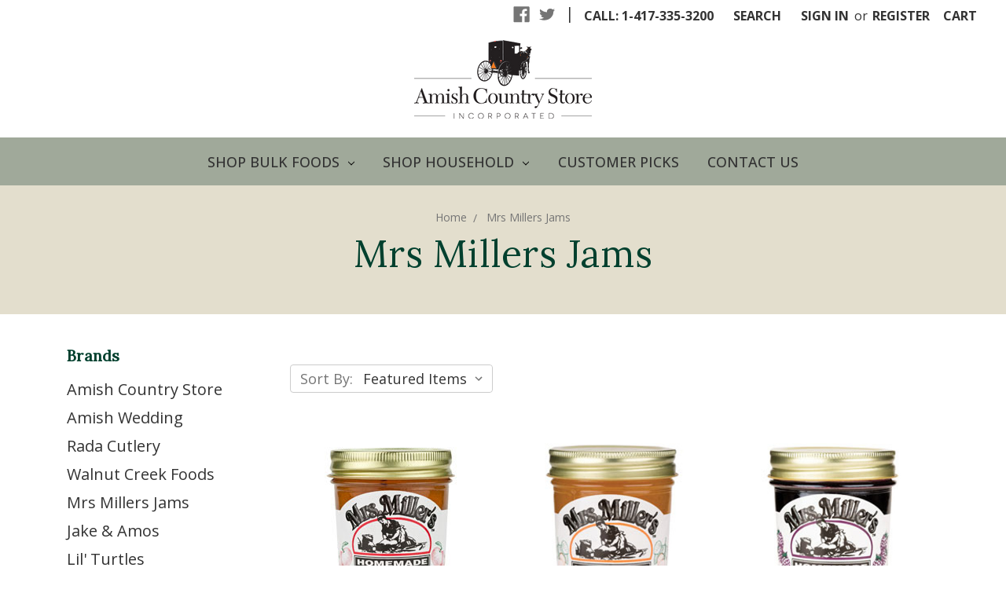

--- FILE ---
content_type: text/html; charset=UTF-8
request_url: https://amishcountrystoreonline.com/brands/Mrs-Millers-Jams.html
body_size: 12326
content:


<!DOCTYPE html>
<html class="no-js" lang="en">
    <head>
        <title>Mrs Millers Jams Products - Amish Country Store</title>
        <link rel="dns-prefetch preconnect" href="https://cdn11.bigcommerce.com/s-c3s1a" crossorigin><link rel="dns-prefetch preconnect" href="https://fonts.googleapis.com/" crossorigin><link rel="dns-prefetch preconnect" href="https://fonts.gstatic.com/" crossorigin>
        <link rel='canonical' href='https://amishcountrystoreonline.com/brands/Mrs-Millers-Jams.html' /><meta name='platform' content='bigcommerce.stencil' />
        
                <link rel="next" href="/brands/Mrs-Millers-Jams.html?page=2">


        <link href="https://cdn11.bigcommerce.com/s-c3s1a/product_images/favicon.ico" rel="shortcut icon">
        <meta name="viewport" content="width=device-width, initial-scale=1, maximum-scale=1">
<meta name="google-site-verification" content="VkU__IDX8LC4Ukar2rRgLlU1FVpEVRDUadOCTl47IvE" />
        <script>
            document.documentElement.className = document.documentElement.className.replace('no-js', 'js');
        </script>

        <link href="https://fonts.googleapis.com/css?family=Open+Sans:700,500,400%7CLora:400&display=swap" rel="stylesheet">
        <link data-stencil-stylesheet href="https://cdn11.bigcommerce.com/s-c3s1a/stencil/3dbee620-7a50-0137-ed96-0242ac11001d/e/875f1300-ec46-013b-e911-5ea8141dbbd8/css/theme-f24beea0-d880-013b-eb80-1a2cef9fb0ee.css" rel="stylesheet">
        <link data-stencil-stylesheet href="https://cdn11.bigcommerce.com/s-c3s1a/stencil/3dbee620-7a50-0137-ed96-0242ac11001d/e/875f1300-ec46-013b-e911-5ea8141dbbd8/css/cws-theme-f24beea0-d880-013b-eb80-1a2cef9fb0ee.css" rel="stylesheet">

        <!-- Start Tracking Code for analytics_googleanalytics4 -->

<script data-cfasync="false" src="https://cdn11.bigcommerce.com/shared/js/google_analytics4_bodl_subscribers-358423becf5d870b8b603a81de597c10f6bc7699.js" integrity="sha256-gtOfJ3Avc1pEE/hx6SKj/96cca7JvfqllWA9FTQJyfI=" crossorigin="anonymous"></script>
<script data-cfasync="false">
  (function () {
    window.dataLayer = window.dataLayer || [];

    function gtag(){
        dataLayer.push(arguments);
    }

    function initGA4(event) {
         function setupGtag() {
            function configureGtag() {
                gtag('js', new Date());
                gtag('set', 'developer_id.dMjk3Nj', true);
                gtag('config', 'G-5PTCHWJBN8');
            }

            var script = document.createElement('script');

            script.src = 'https://www.googletagmanager.com/gtag/js?id=G-5PTCHWJBN8';
            script.async = true;
            script.onload = configureGtag;

            document.head.appendChild(script);
        }

        setupGtag();

        if (typeof subscribeOnBodlEvents === 'function') {
            subscribeOnBodlEvents('G-5PTCHWJBN8', false);
        }

        window.removeEventListener(event.type, initGA4);
    }

    

    var eventName = document.readyState === 'complete' ? 'consentScriptsLoaded' : 'DOMContentLoaded';
    window.addEventListener(eventName, initGA4, false);
  })()
</script>

<!-- End Tracking Code for analytics_googleanalytics4 -->

<!-- Start Tracking Code for analytics_siteverification -->

<meta name="google-site-verification" content="VkU__IDX8LC4Ukar2rRgLlU1FVpEVRDUadOCTl47IvE" />

<!-- End Tracking Code for analytics_siteverification -->


<script type="text/javascript" src="https://checkout-sdk.bigcommerce.com/v1/loader.js" defer ></script>
<script type="text/javascript">
var BCData = {};
</script>

 <script data-cfasync="false" src="https://microapps.bigcommerce.com/bodl-events/1.9.4/index.js" integrity="sha256-Y0tDj1qsyiKBRibKllwV0ZJ1aFlGYaHHGl/oUFoXJ7Y=" nonce="" crossorigin="anonymous"></script>
 <script data-cfasync="false" nonce="">

 (function() {
    function decodeBase64(base64) {
       const text = atob(base64);
       const length = text.length;
       const bytes = new Uint8Array(length);
       for (let i = 0; i < length; i++) {
          bytes[i] = text.charCodeAt(i);
       }
       const decoder = new TextDecoder();
       return decoder.decode(bytes);
    }
    window.bodl = JSON.parse(decodeBase64("[base64]"));
 })()

 </script>

<script nonce="">
(function () {
    var xmlHttp = new XMLHttpRequest();

    xmlHttp.open('POST', 'https://bes.gcp.data.bigcommerce.com/nobot');
    xmlHttp.setRequestHeader('Content-Type', 'application/json');
    xmlHttp.send('{"store_id":"590899","timezone_offset":"-6.0","timestamp":"2026-01-23T01:47:30.75632300Z","visit_id":"82bcdc86-6ee6-460c-827d-4e19a4685307","channel_id":1}');
})();
</script>

        
    </head>
    <body>
        <svg data-src="https://cdn11.bigcommerce.com/s-c3s1a/stencil/3dbee620-7a50-0137-ed96-0242ac11001d/e/875f1300-ec46-013b-e911-5ea8141dbbd8/img/icon-sprite.svg" class="icons-svg-sprite"></svg>
        <header class="header" role="banner">
    <a href="#" class="mobileMenu-toggle" data-mobile-menu-toggle="menu">
        <span class="mobileMenu-toggleIcon">Toggle menu</span>
    </a>
    <nav class="navUser">
    
    <ul class="navUser-section navUser-section--alt">

        <li class="navUser-item">
            <a class="navUser-action navUser-item--compare" href="/compare" data-compare-nav>Compare <span class="countPill countPill--positive countPill--alt"></span></a>
        </li>
            <li class="navUser-item navUser-item--social">
                    <ul class="socialLinks socialLinks--alt">
            <li class="socialLinks-item">
                    <a class="icon icon--facebook" href="https://www.facebook.com/pages/Amish-Country-Store/146496055395508" target="_blank">
                        <svg><use xlink:href="#icon-facebook" /></svg>
                    </a>
            </li>
            <li class="socialLinks-item">
                    <a class="icon icon--twitter" href="http://twitter.com/eatamishfood" target="_blank">
                        <svg><use xlink:href="#icon-twitter" /></svg>
                    </a>
            </li>
    </ul>
            </li>
            <li class="navUser-item navUser-item--divider">|</li>
        <!-- PHONE -->

<li class="navUser-item phone">
    <a class="navUser-action" href="tel:+1 (866) 891-5514" title="Click to call us!">Call: 1-417-335-3200</a>
</li>
        <li class="navUser-item">
            <a class="navUser-action navUser-action--quickSearch" href="#" data-search="quickSearch" aria-controls="quickSearch" aria-expanded="false">Search</a>
        </li>
        <li class="navUser-item navUser-item--account">
                <a class="navUser-action" href="/login.php">Sign in</a>
                    <span class="navUser-or">or</span> <a class="navUser-action" href="/login.php?action=create_account">Register</a>
        </li>
        <li class="navUser-item navUser-item--cart">
            <a
                class="navUser-action"
                data-cart-preview
                data-dropdown="cart-preview-dropdown"
                data-options="align:right"
                href="/cart.php">
                <span class="navUser-item-cartLabel">Cart</span> <span class="countPill cart-quantity"></span>
            </a>

            <div class="dropdown-menu" id="cart-preview-dropdown" data-dropdown-content aria-hidden="true"></div>
        </li>
        
    </ul>
    <div class="dropdown dropdown--quickSearch" id="quickSearch" aria-hidden="true" tabindex="-1" data-prevent-quick-search-close>
        <div class="container">
    <form class="form" action="/search.php">
        <fieldset class="form-fieldset">
            <div class="form-field">
                <label class="is-srOnly" for="search_query">Search</label>
                <input class="form-input" data-search-quick name="search_query" id="search_query" data-error-message="Search field cannot be empty." placeholder="Search the store" autocomplete="off">
            </div>
        </fieldset>
    </form>
    <section class="quickSearchResults" data-bind="html: results"></section>
</div>
    </div>
</nav>

        <div class="header-logo header-logo--center">
            <a href="https://amishcountrystoreonline.com/">
            <div class="header-logo-image-container">
                <img class="header-logo-image" src="https://cdn11.bigcommerce.com/s-c3s1a/images/stencil/226x100/acs_logo_1511371822__09849.original.original.png" alt="Amish Country Store" title="Amish Country Store">
            </div>
</a>
        </div>
    <div class="navPages-container" id="menu" data-menu>
        <nav class="navPages">
    <div class="navPages-quickSearch">
        <div class="container">
    <form class="form" action="/search.php">
        <fieldset class="form-fieldset">
            <div class="form-field">
                <label class="is-srOnly" for="search_query">Search</label>
                <input class="form-input" data-search-quick name="search_query" id="search_query" data-error-message="Search field cannot be empty." placeholder="Search the store" autocomplete="off">
            </div>
        </fieldset>
    </form>
    <section class="quickSearchResults" data-bind="html: results"></section>
</div>
    </div>

    <ul class="navPages-list">

        <!--------------------------------------------------CATEGORIES------------------------------------------------->
        <li class="navPages-item">
            <a class="navPages-action has-subMenu" href="https://amishcountrystoreonline.com/bulk-foods/" data-collapsible="navPages-89">
    Shop Bulk Foods <i class="icon navPages-action-moreIcon" aria-hidden="true"><svg><use xlink:href="#icon-chevron-down" /></svg></i>
</a>
<div class="navPage-subMenu" id="navPages-89" aria-hidden="true" tabindex="-1">
    <ul class="navPage-subMenu-list">
       <!-- <li class="navPage-subMenu-item">
            <a class="navPage-subMenu-action navPages-action" href="https://amishcountrystoreonline.com/bulk-foods/">All Shop Bulk Foods</a>
        </li> --> 
            <li class="navPage-subMenu-item">
                    <a class="navPage-subMenu-action navPages-action" href="https://amishcountrystoreonline.com/camellia-beans/">Camellia Beans</a>
            </li>
            <li class="navPage-subMenu-item">
                    <a
                        class="navPage-subMenu-action navPages-action has-subMenu"
                        href="https://amishcountrystoreonline.com/cannery/"
                        data-collapsible="navPages-8"
                        data-collapsible-disabled-breakpoint="medium"
                        data-collapsible-disabled-state="open"
                        data-collapsible-enabled-state="closed">
                        Cannery <i class="icon navPages-action-moreIcon" aria-hidden="true"><svg><use xlink:href="#icon-chevron-down" /></svg></i>
                    </a>
                    <ul class="navPage-childList" id="navPages-8">
                        <li class="navPage-childList-item">
                            <a class="navPage-childList-action navPages-action" href="https://amishcountrystoreonline.com/bbq-sauce/">BBQ Sauce</a>
                        </li>
                        <li class="navPage-childList-item">
                            <a class="navPage-childList-action navPages-action" href="https://amishcountrystoreonline.com/gumbo/">Gumbo </a>
                        </li>
                        <li class="navPage-childList-item">
                            <a class="navPage-childList-action navPages-action" href="https://amishcountrystoreonline.com/homemade-pie-filling/">Homemade Pie Filling </a>
                        </li>
                        <li class="navPage-childList-item">
                            <a class="navPage-childList-action navPages-action" href="https://amishcountrystoreonline.com/butters/">Butters &amp; Preserves</a>
                        </li>
                        <li class="navPage-childList-item">
                            <a class="navPage-childList-action navPages-action" href="https://amishcountrystoreonline.com/canned-fruit/">Canned Fruit</a>
                        </li>
                        <li class="navPage-childList-item">
                            <a class="navPage-childList-action navPages-action" href="https://amishcountrystoreonline.com/grape-juice/">Grape Juice</a>
                        </li>
                        <li class="navPage-childList-item">
                            <a class="navPage-childList-action navPages-action" href="https://amishcountrystoreonline.com/honey/">Honey</a>
                        </li>
                        <li class="navPage-childList-item">
                            <a class="navPage-childList-action navPages-action" href="https://amishcountrystoreonline.com/hot-sauce/">Hot Sauce</a>
                        </li>
                        <li class="navPage-childList-item">
                            <a class="navPage-childList-action navPages-action" href="https://amishcountrystoreonline.com/jams/">Jams</a>
                        </li>
                        <li class="navPage-childList-item">
                            <a class="navPage-childList-action navPages-action" href="https://amishcountrystoreonline.com/jellies/">Jellies</a>
                        </li>
                        <li class="navPage-childList-item">
                            <a class="navPage-childList-action navPages-action" href="https://amishcountrystoreonline.com/nut-butters/">Nut Butters </a>
                        </li>
                        <li class="navPage-childList-item">
                            <a class="navPage-childList-action navPages-action" href="https://amishcountrystoreonline.com/pickles-relish/">Pickles &amp; Relish</a>
                        </li>
                        <li class="navPage-childList-item">
                            <a class="navPage-childList-action navPages-action" href="https://amishcountrystoreonline.com/salad-dressings/">Salad Dressings</a>
                        </li>
                        <li class="navPage-childList-item">
                            <a class="navPage-childList-action navPages-action" href="https://amishcountrystoreonline.com/salsas/">Salsas</a>
                        </li>
                        <li class="navPage-childList-item">
                            <a class="navPage-childList-action navPages-action" href="https://amishcountrystoreonline.com/soups/">Soups</a>
                        </li>
                        <li class="navPage-childList-item">
                            <a class="navPage-childList-action navPages-action" href="https://amishcountrystoreonline.com/syrup/">Syrup</a>
                        </li>
                    </ul>
            </li>
            <li class="navPage-subMenu-item">
                    <a
                        class="navPage-subMenu-action navPages-action has-subMenu"
                        href="https://amishcountrystoreonline.com/baking/"
                        data-collapsible="navPages-2"
                        data-collapsible-disabled-breakpoint="medium"
                        data-collapsible-disabled-state="open"
                        data-collapsible-enabled-state="closed">
                        Baking <i class="icon navPages-action-moreIcon" aria-hidden="true"><svg><use xlink:href="#icon-chevron-down" /></svg></i>
                    </a>
                    <ul class="navPage-childList" id="navPages-2">
                        <li class="navPage-childList-item">
                            <a class="navPage-childList-action navPages-action" href="https://amishcountrystoreonline.com/batter-mixes/">Batter Mixes</a>
                        </li>
                        <li class="navPage-childList-item">
                            <a class="navPage-childList-action navPages-action" href="https://amishcountrystoreonline.com/bread-mixes/">Bread Mixes</a>
                        </li>
                        <li class="navPage-childList-item">
                            <a class="navPage-childList-action navPages-action" href="https://amishcountrystoreonline.com/extracts-flavorings/">Extracts &amp; Flavorings </a>
                        </li>
                        <li class="navPage-childList-item">
                            <a class="navPage-childList-action navPages-action" href="https://amishcountrystoreonline.com/flours/">Flours</a>
                        </li>
                        <li class="navPage-childList-item">
                            <a class="navPage-childList-action navPages-action" href="https://amishcountrystoreonline.com/gluten-free/">Gluten Free</a>
                        </li>
                        <li class="navPage-childList-item">
                            <a class="navPage-childList-action navPages-action" href="https://amishcountrystoreonline.com/cake-mix/">Cake Mix</a>
                        </li>
                        <li class="navPage-childList-item">
                            <a class="navPage-childList-action navPages-action" href="https://amishcountrystoreonline.com/fruit-filling/">Fruit Filling</a>
                        </li>
                        <li class="navPage-childList-item">
                            <a class="navPage-childList-action navPages-action" href="https://amishcountrystoreonline.com/pancake-mix/">Pancake Mix</a>
                        </li>
                    </ul>
            </li>
            <li class="navPage-subMenu-item">
                    <a
                        class="navPage-subMenu-action navPages-action has-subMenu"
                        href="https://amishcountrystoreonline.com/pasta/"
                        data-collapsible="navPages-17"
                        data-collapsible-disabled-breakpoint="medium"
                        data-collapsible-disabled-state="open"
                        data-collapsible-enabled-state="closed">
                        Pasta <i class="icon navPages-action-moreIcon" aria-hidden="true"><svg><use xlink:href="#icon-chevron-down" /></svg></i>
                    </a>
                    <ul class="navPage-childList" id="navPages-17">
                        <li class="navPage-childList-item">
                            <a class="navPage-childList-action navPages-action" href="https://amishcountrystoreonline.com/dagostino-pasta/">Dagostino Pasta </a>
                        </li>
                        <li class="navPage-childList-item">
                            <a class="navPage-childList-action navPages-action" href="https://amishcountrystoreonline.com/flavored-noodles/">Flavored Noodles</a>
                        </li>
                        <li class="navPage-childList-item">
                            <a class="navPage-childList-action navPages-action" href="https://amishcountrystoreonline.com/plain-noodles/">Plain Noodles</a>
                        </li>
                        <li class="navPage-childList-item">
                            <a class="navPage-childList-action navPages-action" href="https://amishcountrystoreonline.com/pasta-sauce/">Pasta Sauce</a>
                        </li>
                        <li class="navPage-childList-item">
                            <a class="navPage-childList-action navPages-action" href="https://amishcountrystoreonline.com/soup-bases/">Soup Bases</a>
                        </li>
                    </ul>
            </li>
            <li class="navPage-subMenu-item">
                    <a
                        class="navPage-subMenu-action navPages-action has-subMenu"
                        href="https://amishcountrystoreonline.com/snack-foods/"
                        data-collapsible="navPages-3"
                        data-collapsible-disabled-breakpoint="medium"
                        data-collapsible-disabled-state="open"
                        data-collapsible-enabled-state="closed">
                        Snacks <i class="icon navPages-action-moreIcon" aria-hidden="true"><svg><use xlink:href="#icon-chevron-down" /></svg></i>
                    </a>
                    <ul class="navPage-childList" id="navPages-3">
                        <li class="navPage-childList-item">
                            <a class="navPage-childList-action navPages-action" href="https://amishcountrystoreonline.com/jerky/">Jerky</a>
                        </li>
                        <li class="navPage-childList-item">
                            <a class="navPage-childList-action navPages-action" href="https://amishcountrystoreonline.com/misc/">Misc</a>
                        </li>
                        <li class="navPage-childList-item">
                            <a class="navPage-childList-action navPages-action" href="https://amishcountrystoreonline.com/popcorn/">Popcorn</a>
                        </li>
                        <li class="navPage-childList-item">
                            <a class="navPage-childList-action navPages-action" href="https://amishcountrystoreonline.com/popcorn-toppings-oils/">Popcorn Toppings &amp; Oils</a>
                        </li>
                    </ul>
            </li>
            <li class="navPage-subMenu-item">
                    <a
                        class="navPage-subMenu-action navPages-action has-subMenu"
                        href="https://amishcountrystoreonline.com/coffee/"
                        data-collapsible="navPages-49"
                        data-collapsible-disabled-breakpoint="medium"
                        data-collapsible-disabled-state="open"
                        data-collapsible-enabled-state="closed">
                        Coffee <i class="icon navPages-action-moreIcon" aria-hidden="true"><svg><use xlink:href="#icon-chevron-down" /></svg></i>
                    </a>
                    <ul class="navPage-childList" id="navPages-49">
                        <li class="navPage-childList-item">
                            <a class="navPage-childList-action navPages-action" href="https://amishcountrystoreonline.com/decaf-ground-coffee/">Decaf Ground</a>
                        </li>
                        <li class="navPage-childList-item">
                            <a class="navPage-childList-action navPages-action" href="https://amishcountrystoreonline.com/regular-ground-coffee/">Regular Ground</a>
                        </li>
                        <li class="navPage-childList-item">
                            <a class="navPage-childList-action navPages-action" href="https://amishcountrystoreonline.com/regular-whole-bean/">Regular Whole Bean </a>
                        </li>
                    </ul>
            </li>
            <li class="navPage-subMenu-item">
                    <a
                        class="navPage-subMenu-action navPages-action has-subMenu"
                        href="https://amishcountrystoreonline.com/sugar-free/"
                        data-collapsible="navPages-1"
                        data-collapsible-disabled-breakpoint="medium"
                        data-collapsible-disabled-state="open"
                        data-collapsible-enabled-state="closed">
                        Sugar Free <i class="icon navPages-action-moreIcon" aria-hidden="true"><svg><use xlink:href="#icon-chevron-down" /></svg></i>
                    </a>
                    <ul class="navPage-childList" id="navPages-1">
                        <li class="navPage-childList-item">
                            <a class="navPage-childList-action navPages-action" href="https://amishcountrystoreonline.com/butters-1/">Butters</a>
                        </li>
                        <li class="navPage-childList-item">
                            <a class="navPage-childList-action navPages-action" href="https://amishcountrystoreonline.com/jams-1/">Jams </a>
                        </li>
                        <li class="navPage-childList-item">
                            <a class="navPage-childList-action navPages-action" href="https://amishcountrystoreonline.com/jellies-1/">Jellies </a>
                        </li>
                    </ul>
            </li>
            <li class="navPage-subMenu-item">
                    <a
                        class="navPage-subMenu-action navPages-action has-subMenu"
                        href="https://amishcountrystoreonline.com/spices/"
                        data-collapsible="navPages-16"
                        data-collapsible-disabled-breakpoint="medium"
                        data-collapsible-disabled-state="open"
                        data-collapsible-enabled-state="closed">
                        Spices <i class="icon navPages-action-moreIcon" aria-hidden="true"><svg><use xlink:href="#icon-chevron-down" /></svg></i>
                    </a>
                    <ul class="navPage-childList" id="navPages-16">
                        <li class="navPage-childList-item">
                            <a class="navPage-childList-action navPages-action" href="https://amishcountrystoreonline.com/bulk-spices/">Bulk Spices</a>
                        </li>
                        <li class="navPage-childList-item">
                            <a class="navPage-childList-action navPages-action" href="https://amishcountrystoreonline.com/seasonings/">Seasonings</a>
                        </li>
                        <li class="navPage-childList-item">
                            <a class="navPage-childList-action navPages-action" href="https://amishcountrystoreonline.com/cheeseball-mixes/">Cheeseball Mixes</a>
                        </li>
                        <li class="navPage-childList-item">
                            <a class="navPage-childList-action navPages-action" href="https://amishcountrystoreonline.com/cider-mixes/">Cider Mixes</a>
                        </li>
                        <li class="navPage-childList-item">
                            <a class="navPage-childList-action navPages-action" href="https://amishcountrystoreonline.com/dip-mixes/">Dip Mixes</a>
                        </li>
                        <li class="navPage-childList-item">
                            <a class="navPage-childList-action navPages-action" href="https://amishcountrystoreonline.com/soup-mixes/">Soup Mixes</a>
                        </li>
                    </ul>
            </li>
    </ul>
</div>
        </li>
        <li class="navPages-item">
            <a class="navPages-action has-subMenu" href="https://amishcountrystoreonline.com/household/" data-collapsible="navPages-88">
    Shop Household <i class="icon navPages-action-moreIcon" aria-hidden="true"><svg><use xlink:href="#icon-chevron-down" /></svg></i>
</a>
<div class="navPage-subMenu" id="navPages-88" aria-hidden="true" tabindex="-1">
    <ul class="navPage-subMenu-list">
       <!-- <li class="navPage-subMenu-item">
            <a class="navPage-subMenu-action navPages-action" href="https://amishcountrystoreonline.com/household/">All Shop Household</a>
        </li> --> 
            <li class="navPage-subMenu-item">
                    <a
                        class="navPage-subMenu-action navPages-action has-subMenu"
                        href="https://amishcountrystoreonline.com/kitchenwares/"
                        data-collapsible="navPages-14"
                        data-collapsible-disabled-breakpoint="medium"
                        data-collapsible-disabled-state="open"
                        data-collapsible-enabled-state="closed">
                        Kitchenwares <i class="icon navPages-action-moreIcon" aria-hidden="true"><svg><use xlink:href="#icon-chevron-down" /></svg></i>
                    </a>
                    <ul class="navPage-childList" id="navPages-14">
                        <li class="navPage-childList-item">
                            <a class="navPage-childList-action navPages-action" href="https://amishcountrystoreonline.com/new-category-1/">Butter Bells </a>
                        </li>
                        <li class="navPage-childList-item">
                            <a class="navPage-childList-action navPages-action" href="https://amishcountrystoreonline.com/cookbooks/">Cookbooks</a>
                        </li>
                        <li class="navPage-childList-item">
                            <a class="navPage-childList-action navPages-action" href="https://amishcountrystoreonline.com/cookie-cutters/">Cookie Cutters</a>
                        </li>
                        <li class="navPage-childList-item">
                            <a class="navPage-childList-action navPages-action" href="https://amishcountrystoreonline.com/cutlery/">Cutlery </a>
                        </li>
                        <li class="navPage-childList-item">
                            <a class="navPage-childList-action navPages-action" href="https://amishcountrystoreonline.com/nordicware/">Nordicware</a>
                        </li>
                    </ul>
            </li>
            <li class="navPage-subMenu-item">
                    <a
                        class="navPage-subMenu-action navPages-action has-subMenu"
                        href="https://amishcountrystoreonline.com/apothecary/"
                        data-collapsible="navPages-48"
                        data-collapsible-disabled-breakpoint="medium"
                        data-collapsible-disabled-state="open"
                        data-collapsible-enabled-state="closed">
                        Apothecary <i class="icon navPages-action-moreIcon" aria-hidden="true"><svg><use xlink:href="#icon-chevron-down" /></svg></i>
                    </a>
                    <ul class="navPage-childList" id="navPages-48">
                        <li class="navPage-childList-item">
                            <a class="navPage-childList-action navPages-action" href="https://amishcountrystoreonline.com/herbal-extracts/">Herbal Extracts</a>
                        </li>
                    </ul>
            </li>
            <li class="navPage-subMenu-item">
                    <a class="navPage-subMenu-action navPages-action" href="https://amishcountrystoreonline.com/soap/">Soap</a>
            </li>
    </ul>
</div>
        </li>
        <li class="navPages-item">
            <a class="navPages-action" href="https://amishcountrystoreonline.com/customer-picks/">Customer Picks</a>
        </li>

        <!-----------------------------------------------------PAGES--------------------------------------------------->
        <li class="navPages-item">
            <a class="navPages-action" href="https://amishcountrystoreonline.com/contact-us/" title="Contact Us">Contact Us</a>
        </li>
    </ul>
    <!------------------------------------------------------------------------------------------------------------------------------------->
    <ul class="navPages-list navPages-list--user">
        <li class="navPages-item">
            <a class="navPages-action" href="/login.php">Sign in</a>
            or <a class="navPages-action" href="/login.php?action=create_account">Register</a>
        </li>
        <li class="navPages-item">
                <ul class="socialLinks socialLinks--alt">
            <li class="socialLinks-item">
                    <a class="icon icon--facebook" href="https://www.facebook.com/pages/Amish-Country-Store/146496055395508" target="_blank">
                        <svg><use xlink:href="#icon-facebook" /></svg>
                    </a>
            </li>
            <li class="socialLinks-item">
                    <a class="icon icon--twitter" href="http://twitter.com/eatamishfood" target="_blank">
                        <svg><use xlink:href="#icon-twitter" /></svg>
                    </a>
            </li>
    </ul>
        </li>
    </ul>
</nav>    </div>
</header>
<div data-content-region="header_bottom"></div>
        <div class="body" data-currency-code="USD">
     
    <div class="container">
        </div>
<main class="page no-gutters">
        <div class="titleBg bg-light">
            <ul class="breadcrumbs" itemscope itemtype="http://schema.org/BreadcrumbList">
            <li class="breadcrumb " itemprop="itemListElement" itemscope itemtype="http://schema.org/ListItem">
                    <a href="https://amishcountrystoreonline.com/" class="breadcrumb-label" itemprop="item"><span itemprop="name">Home</span></a>
                <meta itemprop="position" content="1" />
            </li>
            <li class="breadcrumb is-active" itemprop="itemListElement" itemscope itemtype="http://schema.org/ListItem">
                    <meta itemprop="item" content="https://amishcountrystoreonline.com/brands/Mrs-Millers-Jams.html">
                    <span class="breadcrumb-label" itemprop="name">Mrs Millers Jams</span>
                <meta itemprop="position" content="2" />
            </li>
</ul>
<h1 class="page-heading">Mrs Millers Jams</h1>
        </div>

    <div class="container">
<div class="page">
    <aside class="page-sidebar" id="faceted-search-container">
        <nav>
        <div class="sidebarBlock">
            <h5 class="sidebarBlock-heading">Brands</h5>
            <ul class="navList">
                    <li class="navList-item">
                        <a class="navList-action" href="https://amishcountrystoreonline.com/brands/Amish-Country-Store.html">Amish Country Store</a>
                    </li>
                    <li class="navList-item">
                        <a class="navList-action" href="https://amishcountrystoreonline.com/brands/Amish-Wedding.html">Amish Wedding</a>
                    </li>
                    <li class="navList-item">
                        <a class="navList-action" href="https://amishcountrystoreonline.com/brands/Rada-Cutlery.html">Rada Cutlery</a>
                    </li>
                    <li class="navList-item">
                        <a class="navList-action" href="https://amishcountrystoreonline.com/walnut-creek-foods/">Walnut Creek Foods</a>
                    </li>
                    <li class="navList-item">
                        <a class="navList-action" href="https://amishcountrystoreonline.com/brands/Mrs-Millers-Jams.html">Mrs Millers Jams</a>
                    </li>
                    <li class="navList-item">
                        <a class="navList-action" href="https://amishcountrystoreonline.com/brands/Jake-%26-Amos.html">Jake &amp; Amos</a>
                    </li>
                    <li class="navList-item">
                        <a class="navList-action" href="https://amishcountrystoreonline.com/lil-turtles/">Lil&#x27; Turtles</a>
                    </li>
                    <li class="navList-item">
                        <a class="navList-action" href="https://amishcountrystoreonline.com/brands/Wind-%26-Willow.html">Wind &amp; Willow</a>
                    </li>
                    <li class="navList-item">
                        <a class="navList-action" href="https://amishcountrystoreonline.com/brands/Mrs.-Miller%E2%80%99s-Noodles.html">Mrs. Miller’s Noodles</a>
                    </li>
                    <li class="navList-item">
                        <a class="navList-action" href="https://amishcountrystoreonline.com/natural-hope-herbals/">Natural Hope Herbals</a>
                    </li>
                <li class="navList-item">
                    <a class="navList-action" href="https://amishcountrystoreonline.com/brands/">View All</a>
                </li>
            </ul>
        </div>
</nav>
    </aside>

    <main class="page-content" id="product-listing-container">
            <form class="actionBar" method="get" data-sort-by>
    <fieldset class="form-fieldset actionBar-section">
    <div class="form-field">
        <label class="form-label" for="sort">Sort By:</label>
        <select class="form-select form-select--small" name="sort" id="sort">
            <option value="featured" selected>Featured Items</option>
            <option value="newest" >Newest Items</option>
            <option value="bestselling" >Best Selling</option>
            <option value="alphaasc" >A to Z</option>
            <option value="alphadesc" >Z to A</option>
            <option value="avgcustomerreview" >By Review</option>
            <option value="priceasc" >Price: Ascending</option>
            <option value="pricedesc" >Price: Descending</option>
        </select>
    </div>
</fieldset>

</form>

<form action="/compare" method='POST'  data-product-compare>
        <ul class="productGrid">
    <li class="product">
            <article class="card " >
    <figure class="card-figure">
            <a href="https://amishcountrystoreonline.com/8-oz-apple-cinnamon-jelly/" >
                <div class="card-img-container">
                    <img class="card-image lazyload" data-sizes="auto" src="https://cdn11.bigcommerce.com/s-c3s1a/stencil/3dbee620-7a50-0137-ed96-0242ac11001d/e/875f1300-ec46-013b-e911-5ea8141dbbd8/img/loading.svg" data-src="https://cdn11.bigcommerce.com/s-c3s1a/images/stencil/500x500/products/611/1803/apple-cinnamon-jelly__27090.1721835772.jpg?c=2" alt="Apple Cinnamon Jelly" title="Apple Cinnamon Jelly">
                </div>
            </a>
        <figcaption class="card-figcaption">
            <div class="card-figcaption-body">
            </div>
        </figcaption>
    </figure>
    <div class="card-body">
            <p class="card-text" data-test-info-type="productRating">
                <span class="rating--small">
                            <span class="icon icon--ratingFull">
            <svg>
                <use xlink:href="#icon-star" />
            </svg>
        </span>
        <span class="icon icon--ratingFull">
            <svg>
                <use xlink:href="#icon-star" />
            </svg>
        </span>
        <span class="icon icon--ratingFull">
            <svg>
                <use xlink:href="#icon-star" />
            </svg>
        </span>
        <span class="icon icon--ratingFull">
            <svg>
                <use xlink:href="#icon-star" />
            </svg>
        </span>
        <span class="icon icon--ratingFull">
            <svg>
                <use xlink:href="#icon-star" />
            </svg>
        </span>
                </span>
            </p>
            <p class="card-text" data-test-info-type="brandName">Mrs Millers Jams</p>
        <h4 class="card-title">
                <a href="https://amishcountrystoreonline.com/8-oz-apple-cinnamon-jelly/" >8 oz Apple Cinnamon Jelly</a>
        </h4>

        <div class="card-text" data-test-info-type="price">
                
        <div class="price-section price-section--withoutTax rrp-price--withoutTax" style="display: none;">
            MSRP:
            <span data-product-rrp-price-without-tax class="price price--rrp"> 
                
            </span>
        </div>
        <div class="price-section price-section--withoutTax non-sale-price--withoutTax" style="display: none;">
            Was:
            <span data-product-non-sale-price-without-tax class="price price--non-sale">
                
            </span>
        </div>
        <div class="price-section price-section--withoutTax" >
            <span class="price-label" >
                
            </span>
            <span class="price-now-label" style="display: none;">
                Now:
            </span>
            <span data-product-price-without-tax class="price price--withoutTax">$3.79</span>
        </div>
        </div>
            </div>
</article>
    </li>
    <li class="product">
            <article class="card " >
    <figure class="card-figure">
            <a href="https://amishcountrystoreonline.com/apricot-jam-pint/" >
                <div class="card-img-container">
                    <img class="card-image lazyload" data-sizes="auto" src="https://cdn11.bigcommerce.com/s-c3s1a/stencil/3dbee620-7a50-0137-ed96-0242ac11001d/e/875f1300-ec46-013b-e911-5ea8141dbbd8/img/loading.svg" data-src="https://cdn11.bigcommerce.com/s-c3s1a/images/stencil/500x500/products/610/769/ACS2133__92951.1391179627.jpg?c=2" alt="Apricot Jam ½ Pint" title="Apricot Jam ½ Pint">
                </div>
            </a>
        <figcaption class="card-figcaption">
            <div class="card-figcaption-body">
            </div>
        </figcaption>
    </figure>
    <div class="card-body">
            <p class="card-text" data-test-info-type="productRating">
                <span class="rating--small">
                            <span class="icon icon--ratingFull">
            <svg>
                <use xlink:href="#icon-star" />
            </svg>
        </span>
        <span class="icon icon--ratingFull">
            <svg>
                <use xlink:href="#icon-star" />
            </svg>
        </span>
        <span class="icon icon--ratingFull">
            <svg>
                <use xlink:href="#icon-star" />
            </svg>
        </span>
        <span class="icon icon--ratingFull">
            <svg>
                <use xlink:href="#icon-star" />
            </svg>
        </span>
        <span class="icon icon--ratingFull">
            <svg>
                <use xlink:href="#icon-star" />
            </svg>
        </span>
                </span>
            </p>
            <p class="card-text" data-test-info-type="brandName">Mrs Millers Jams</p>
        <h4 class="card-title">
                <a href="https://amishcountrystoreonline.com/apricot-jam-pint/" >Apricot Jam ½ Pint</a>
        </h4>

        <div class="card-text" data-test-info-type="price">
                
        <div class="price-section price-section--withoutTax rrp-price--withoutTax" style="display: none;">
            MSRP:
            <span data-product-rrp-price-without-tax class="price price--rrp"> 
                
            </span>
        </div>
        <div class="price-section price-section--withoutTax non-sale-price--withoutTax" style="display: none;">
            Was:
            <span data-product-non-sale-price-without-tax class="price price--non-sale">
                
            </span>
        </div>
        <div class="price-section price-section--withoutTax" >
            <span class="price-label" >
                
            </span>
            <span class="price-now-label" style="display: none;">
                Now:
            </span>
            <span data-product-price-without-tax class="price price--withoutTax">$3.79</span>
        </div>
        </div>
            </div>
</article>
    </li>
    <li class="product">
            <article class="card " >
    <figure class="card-figure">
            <a href="https://amishcountrystoreonline.com/black-raspberry-jam/" >
                <div class="card-img-container">
                    <img class="card-image lazyload" data-sizes="auto" src="https://cdn11.bigcommerce.com/s-c3s1a/stencil/3dbee620-7a50-0137-ed96-0242ac11001d/e/875f1300-ec46-013b-e911-5ea8141dbbd8/img/loading.svg" data-src="https://cdn11.bigcommerce.com/s-c3s1a/images/stencil/500x500/products/153/296/ACS2120__27920.1390313761.jpg?c=2" alt="Mrs. Miller&#x27;s Homemade Black Raspberry Jam | Amish Country Store Branson, Missouri" title="Mrs. Miller&#x27;s Homemade Black Raspberry Jam | Amish Country Store Branson, Missouri">
                </div>
            </a>
        <figcaption class="card-figcaption">
            <div class="card-figcaption-body">
            </div>
        </figcaption>
    </figure>
    <div class="card-body">
            <p class="card-text" data-test-info-type="productRating">
                <span class="rating--small">
                            <span class="icon icon--ratingFull">
            <svg>
                <use xlink:href="#icon-star" />
            </svg>
        </span>
        <span class="icon icon--ratingFull">
            <svg>
                <use xlink:href="#icon-star" />
            </svg>
        </span>
        <span class="icon icon--ratingFull">
            <svg>
                <use xlink:href="#icon-star" />
            </svg>
        </span>
        <span class="icon icon--ratingFull">
            <svg>
                <use xlink:href="#icon-star" />
            </svg>
        </span>
        <span class="icon icon--ratingFull">
            <svg>
                <use xlink:href="#icon-star" />
            </svg>
        </span>
                </span>
            </p>
            <p class="card-text" data-test-info-type="brandName">Mrs Millers Jams</p>
        <h4 class="card-title">
                <a href="https://amishcountrystoreonline.com/black-raspberry-jam/" >Black Raspberry Jam ½ Pint</a>
        </h4>

        <div class="card-text" data-test-info-type="price">
                
        <div class="price-section price-section--withoutTax rrp-price--withoutTax" style="display: none;">
            MSRP:
            <span data-product-rrp-price-without-tax class="price price--rrp"> 
                
            </span>
        </div>
        <div class="price-section price-section--withoutTax non-sale-price--withoutTax" style="display: none;">
            Was:
            <span data-product-non-sale-price-without-tax class="price price--non-sale">
                
            </span>
        </div>
        <div class="price-section price-section--withoutTax" >
            <span class="price-label" >
                
            </span>
            <span class="price-now-label" style="display: none;">
                Now:
            </span>
            <span data-product-price-without-tax class="price price--withoutTax">$3.99</span>
        </div>
        </div>
            </div>
</article>
    </li>
    <li class="product">
            <article class="card " >
    <figure class="card-figure">
            <a href="https://amishcountrystoreonline.com/black-raspberry-jelly/" >
                <div class="card-img-container">
                    <img class="card-image lazyload" data-sizes="auto" src="https://cdn11.bigcommerce.com/s-c3s1a/stencil/3dbee620-7a50-0137-ed96-0242ac11001d/e/875f1300-ec46-013b-e911-5ea8141dbbd8/img/loading.svg" data-src="https://cdn11.bigcommerce.com/s-c3s1a/images/stencil/500x500/products/154/297/ACS2121__04315.1390315390.jpg?c=2" alt="Mrs. Miller&#x27;s Homemade Black Raspberry Jelly | Amish Country Bulk Food Branson, Missouri" title="Mrs. Miller&#x27;s Homemade Black Raspberry Jelly | Amish Country Bulk Food Branson, Missouri">
                </div>
            </a>
        <figcaption class="card-figcaption">
            <div class="card-figcaption-body">
            </div>
        </figcaption>
    </figure>
    <div class="card-body">
            <p class="card-text" data-test-info-type="productRating">
                <span class="rating--small">
                            <span class="icon icon--ratingFull">
            <svg>
                <use xlink:href="#icon-star" />
            </svg>
        </span>
        <span class="icon icon--ratingFull">
            <svg>
                <use xlink:href="#icon-star" />
            </svg>
        </span>
        <span class="icon icon--ratingFull">
            <svg>
                <use xlink:href="#icon-star" />
            </svg>
        </span>
        <span class="icon icon--ratingFull">
            <svg>
                <use xlink:href="#icon-star" />
            </svg>
        </span>
        <span class="icon icon--ratingFull">
            <svg>
                <use xlink:href="#icon-star" />
            </svg>
        </span>
                </span>
            </p>
            <p class="card-text" data-test-info-type="brandName">Mrs Millers Jams</p>
        <h4 class="card-title">
                <a href="https://amishcountrystoreonline.com/black-raspberry-jelly/" >Black Raspberry Jelly ½ Pint</a>
        </h4>

        <div class="card-text" data-test-info-type="price">
                
        <div class="price-section price-section--withoutTax rrp-price--withoutTax" style="display: none;">
            MSRP:
            <span data-product-rrp-price-without-tax class="price price--rrp"> 
                
            </span>
        </div>
        <div class="price-section price-section--withoutTax non-sale-price--withoutTax" style="display: none;">
            Was:
            <span data-product-non-sale-price-without-tax class="price price--non-sale">
                
            </span>
        </div>
        <div class="price-section price-section--withoutTax" >
            <span class="price-label" >
                
            </span>
            <span class="price-now-label" style="display: none;">
                Now:
            </span>
            <span data-product-price-without-tax class="price price--withoutTax">$3.99</span>
        </div>
        </div>
            </div>
</article>
    </li>
    <li class="product">
            <article class="card " >
    <figure class="card-figure">
            <a href="https://amishcountrystoreonline.com/blackberry-jam-pint/" >
                <div class="card-img-container">
                    <img class="card-image lazyload" data-sizes="auto" src="https://cdn11.bigcommerce.com/s-c3s1a/stencil/3dbee620-7a50-0137-ed96-0242ac11001d/e/875f1300-ec46-013b-e911-5ea8141dbbd8/img/loading.svg" data-src="https://cdn11.bigcommerce.com/s-c3s1a/images/stencil/500x500/products/609/768/ACS2134__79052.1391179626.jpg?c=2" alt="Blackberry Jam ½ Pint" title="Blackberry Jam ½ Pint">
                </div>
            </a>
        <figcaption class="card-figcaption">
            <div class="card-figcaption-body">
            </div>
        </figcaption>
    </figure>
    <div class="card-body">
            <p class="card-text" data-test-info-type="productRating">
                <span class="rating--small">
                            <span class="icon icon--ratingFull">
            <svg>
                <use xlink:href="#icon-star" />
            </svg>
        </span>
        <span class="icon icon--ratingFull">
            <svg>
                <use xlink:href="#icon-star" />
            </svg>
        </span>
        <span class="icon icon--ratingFull">
            <svg>
                <use xlink:href="#icon-star" />
            </svg>
        </span>
        <span class="icon icon--ratingFull">
            <svg>
                <use xlink:href="#icon-star" />
            </svg>
        </span>
        <span class="icon icon--ratingFull">
            <svg>
                <use xlink:href="#icon-star" />
            </svg>
        </span>
                </span>
            </p>
            <p class="card-text" data-test-info-type="brandName">Mrs Millers Jams</p>
        <h4 class="card-title">
                <a href="https://amishcountrystoreonline.com/blackberry-jam-pint/" >Blackberry Jam ½ Pint</a>
        </h4>

        <div class="card-text" data-test-info-type="price">
                
        <div class="price-section price-section--withoutTax rrp-price--withoutTax" style="display: none;">
            MSRP:
            <span data-product-rrp-price-without-tax class="price price--rrp"> 
                
            </span>
        </div>
        <div class="price-section price-section--withoutTax non-sale-price--withoutTax" style="display: none;">
            Was:
            <span data-product-non-sale-price-without-tax class="price price--non-sale">
                
            </span>
        </div>
        <div class="price-section price-section--withoutTax" >
            <span class="price-label" >
                
            </span>
            <span class="price-now-label" style="display: none;">
                Now:
            </span>
            <span data-product-price-without-tax class="price price--withoutTax">$3.79</span>
        </div>
        </div>
            </div>
</article>
    </li>
    <li class="product">
            <article class="card " >
    <figure class="card-figure">
            <a href="https://amishcountrystoreonline.com/blackberry-jelly/" >
                <div class="card-img-container">
                    <img class="card-image lazyload" data-sizes="auto" src="https://cdn11.bigcommerce.com/s-c3s1a/stencil/3dbee620-7a50-0137-ed96-0242ac11001d/e/875f1300-ec46-013b-e911-5ea8141dbbd8/img/loading.svg" data-src="https://cdn11.bigcommerce.com/s-c3s1a/images/stencil/500x500/products/588/750/ACS2119__31225.1391107491.jpg?c=2" alt="Blackberry Jelly ½ Pint" title="Blackberry Jelly ½ Pint">
                </div>
            </a>
        <figcaption class="card-figcaption">
            <div class="card-figcaption-body">
            </div>
        </figcaption>
    </figure>
    <div class="card-body">
            <p class="card-text" data-test-info-type="productRating">
                <span class="rating--small">
                            <span class="icon icon--ratingFull">
            <svg>
                <use xlink:href="#icon-star" />
            </svg>
        </span>
        <span class="icon icon--ratingFull">
            <svg>
                <use xlink:href="#icon-star" />
            </svg>
        </span>
        <span class="icon icon--ratingFull">
            <svg>
                <use xlink:href="#icon-star" />
            </svg>
        </span>
        <span class="icon icon--ratingFull">
            <svg>
                <use xlink:href="#icon-star" />
            </svg>
        </span>
        <span class="icon icon--ratingFull">
            <svg>
                <use xlink:href="#icon-star" />
            </svg>
        </span>
                </span>
            </p>
            <p class="card-text" data-test-info-type="brandName">Mrs Millers Jams</p>
        <h4 class="card-title">
                <a href="https://amishcountrystoreonline.com/blackberry-jelly/" >Blackberry Jelly ½ Pint</a>
        </h4>

        <div class="card-text" data-test-info-type="price">
                
        <div class="price-section price-section--withoutTax rrp-price--withoutTax" style="display: none;">
            MSRP:
            <span data-product-rrp-price-without-tax class="price price--rrp"> 
                
            </span>
        </div>
        <div class="price-section price-section--withoutTax non-sale-price--withoutTax" style="display: none;">
            Was:
            <span data-product-non-sale-price-without-tax class="price price--non-sale">
                
            </span>
        </div>
        <div class="price-section price-section--withoutTax" >
            <span class="price-label" >
                
            </span>
            <span class="price-now-label" style="display: none;">
                Now:
            </span>
            <span data-product-price-without-tax class="price price--withoutTax">$3.79</span>
        </div>
        </div>
            </div>
</article>
    </li>
    <li class="product">
            <article class="card " >
    <figure class="card-figure">
            <a href="https://amishcountrystoreonline.com/boysenberry-jam/" >
                <div class="card-img-container">
                    <img class="card-image lazyload" data-sizes="auto" src="https://cdn11.bigcommerce.com/s-c3s1a/stencil/3dbee620-7a50-0137-ed96-0242ac11001d/e/875f1300-ec46-013b-e911-5ea8141dbbd8/img/loading.svg" data-src="https://cdn11.bigcommerce.com/s-c3s1a/images/stencil/500x500/products/155/298/ACS2122__28381.1390315460.jpg?c=2" alt="Mrs. Miller&#x27;s Homemade Boysenberry Jam | Amish Country Bulk Food Branson, Missouri" title="Mrs. Miller&#x27;s Homemade Boysenberry Jam | Amish Country Bulk Food Branson, Missouri">
                </div>
            </a>
        <figcaption class="card-figcaption">
            <div class="card-figcaption-body">
            </div>
        </figcaption>
    </figure>
    <div class="card-body">
            <p class="card-text" data-test-info-type="productRating">
                <span class="rating--small">
                            <span class="icon icon--ratingFull">
            <svg>
                <use xlink:href="#icon-star" />
            </svg>
        </span>
        <span class="icon icon--ratingFull">
            <svg>
                <use xlink:href="#icon-star" />
            </svg>
        </span>
        <span class="icon icon--ratingFull">
            <svg>
                <use xlink:href="#icon-star" />
            </svg>
        </span>
        <span class="icon icon--ratingFull">
            <svg>
                <use xlink:href="#icon-star" />
            </svg>
        </span>
        <span class="icon icon--ratingFull">
            <svg>
                <use xlink:href="#icon-star" />
            </svg>
        </span>
                </span>
            </p>
            <p class="card-text" data-test-info-type="brandName">Mrs Millers Jams</p>
        <h4 class="card-title">
                <a href="https://amishcountrystoreonline.com/boysenberry-jam/" >Boysenberry Jam ½ Pint</a>
        </h4>

        <div class="card-text" data-test-info-type="price">
                
        <div class="price-section price-section--withoutTax rrp-price--withoutTax" style="display: none;">
            MSRP:
            <span data-product-rrp-price-without-tax class="price price--rrp"> 
                
            </span>
        </div>
        <div class="price-section price-section--withoutTax non-sale-price--withoutTax" style="display: none;">
            Was:
            <span data-product-non-sale-price-without-tax class="price price--non-sale">
                
            </span>
        </div>
        <div class="price-section price-section--withoutTax" >
            <span class="price-label" >
                
            </span>
            <span class="price-now-label" style="display: none;">
                Now:
            </span>
            <span data-product-price-without-tax class="price price--withoutTax">$3.79</span>
        </div>
        </div>
            </div>
</article>
    </li>
    <li class="product">
            <article class="card " >
    <figure class="card-figure">
            <a href="https://amishcountrystoreonline.com/bumbleberry-jam/" >
                <div class="card-img-container">
                    <img class="card-image lazyload" data-sizes="auto" src="https://cdn11.bigcommerce.com/s-c3s1a/stencil/3dbee620-7a50-0137-ed96-0242ac11001d/e/875f1300-ec46-013b-e911-5ea8141dbbd8/img/loading.svg" data-src="https://cdn11.bigcommerce.com/s-c3s1a/images/stencil/500x500/products/594/1716/Mrs._Millers_Bumbleberry_Jam_0_0__55826.1625249217.png?c=2" alt="Bumbleberry Jam ½ Pint" title="Bumbleberry Jam ½ Pint">
                </div>
            </a>
        <figcaption class="card-figcaption">
            <div class="card-figcaption-body">
            </div>
        </figcaption>
    </figure>
    <div class="card-body">
            <p class="card-text" data-test-info-type="productRating">
                <span class="rating--small">
                            <span class="icon icon--ratingFull">
            <svg>
                <use xlink:href="#icon-star" />
            </svg>
        </span>
        <span class="icon icon--ratingFull">
            <svg>
                <use xlink:href="#icon-star" />
            </svg>
        </span>
        <span class="icon icon--ratingFull">
            <svg>
                <use xlink:href="#icon-star" />
            </svg>
        </span>
        <span class="icon icon--ratingFull">
            <svg>
                <use xlink:href="#icon-star" />
            </svg>
        </span>
        <span class="icon icon--ratingFull">
            <svg>
                <use xlink:href="#icon-star" />
            </svg>
        </span>
                </span>
            </p>
            <p class="card-text" data-test-info-type="brandName">Mrs Millers Jams</p>
        <h4 class="card-title">
                <a href="https://amishcountrystoreonline.com/bumbleberry-jam/" >Bumbleberry Jam ½ Pint</a>
        </h4>

        <div class="card-text" data-test-info-type="price">
                
        <div class="price-section price-section--withoutTax rrp-price--withoutTax" style="display: none;">
            MSRP:
            <span data-product-rrp-price-without-tax class="price price--rrp"> 
                
            </span>
        </div>
        <div class="price-section price-section--withoutTax non-sale-price--withoutTax" style="display: none;">
            Was:
            <span data-product-non-sale-price-without-tax class="price price--non-sale">
                
            </span>
        </div>
        <div class="price-section price-section--withoutTax" >
            <span class="price-label" >
                
            </span>
            <span class="price-now-label" style="display: none;">
                Now:
            </span>
            <span data-product-price-without-tax class="price price--withoutTax">$3.79</span>
        </div>
        </div>
            </div>
</article>
    </li>
    <li class="product">
            <article class="card " >
    <figure class="card-figure">
            <a href="https://amishcountrystoreonline.com/cherry-jam-pint/" >
                <div class="card-img-container">
                    <img class="card-image lazyload" data-sizes="auto" src="https://cdn11.bigcommerce.com/s-c3s1a/stencil/3dbee620-7a50-0137-ed96-0242ac11001d/e/875f1300-ec46-013b-e911-5ea8141dbbd8/img/loading.svg" data-src="https://cdn11.bigcommerce.com/s-c3s1a/images/stencil/500x500/products/608/767/ACS2135__81362.1391179625.jpg?c=2" alt="Cherry Jam ½ Pint" title="Cherry Jam ½ Pint">
                </div>
            </a>
        <figcaption class="card-figcaption">
            <div class="card-figcaption-body">
            </div>
        </figcaption>
    </figure>
    <div class="card-body">
            <p class="card-text" data-test-info-type="productRating">
                <span class="rating--small">
                            <span class="icon icon--ratingFull">
            <svg>
                <use xlink:href="#icon-star" />
            </svg>
        </span>
        <span class="icon icon--ratingFull">
            <svg>
                <use xlink:href="#icon-star" />
            </svg>
        </span>
        <span class="icon icon--ratingFull">
            <svg>
                <use xlink:href="#icon-star" />
            </svg>
        </span>
        <span class="icon icon--ratingEmpty">
            <svg>
                <use xlink:href="#icon-star" />
            </svg>
        </span>
        <span class="icon icon--ratingEmpty">
            <svg>
                <use xlink:href="#icon-star" />
            </svg>
        </span>
                </span>
            </p>
            <p class="card-text" data-test-info-type="brandName">Mrs Millers Jams</p>
        <h4 class="card-title">
                <a href="https://amishcountrystoreonline.com/cherry-jam-pint/" >Cherry Jam ½ Pint</a>
        </h4>

        <div class="card-text" data-test-info-type="price">
                
        <div class="price-section price-section--withoutTax rrp-price--withoutTax" style="display: none;">
            MSRP:
            <span data-product-rrp-price-without-tax class="price price--rrp"> 
                
            </span>
        </div>
        <div class="price-section price-section--withoutTax non-sale-price--withoutTax" style="display: none;">
            Was:
            <span data-product-non-sale-price-without-tax class="price price--non-sale">
                
            </span>
        </div>
        <div class="price-section price-section--withoutTax" >
            <span class="price-label" >
                
            </span>
            <span class="price-now-label" style="display: none;">
                Now:
            </span>
            <span data-product-price-without-tax class="price price--withoutTax">$3.79</span>
        </div>
        </div>
            </div>
</article>
    </li>
    <li class="product">
            <article class="card " >
    <figure class="card-figure">
            <a href="https://amishcountrystoreonline.com/cherry-jelly-pint/" >
                <div class="card-img-container">
                    <img class="card-image lazyload" data-sizes="auto" src="https://cdn11.bigcommerce.com/s-c3s1a/stencil/3dbee620-7a50-0137-ed96-0242ac11001d/e/875f1300-ec46-013b-e911-5ea8141dbbd8/img/loading.svg" data-src="https://cdn11.bigcommerce.com/s-c3s1a/images/stencil/500x500/products/618/776/ACS2156__01126.1391179702.jpg?c=2" alt="Mrs Miller&#x27;s Homemade Cherry Jelly | Amish Country Bulk Food -Branson, Missouri" title="Mrs Miller&#x27;s Homemade Cherry Jelly | Amish Country Bulk Food -Branson, Missouri">
                </div>
            </a>
        <figcaption class="card-figcaption">
            <div class="card-figcaption-body">
            </div>
        </figcaption>
    </figure>
    <div class="card-body">
            <p class="card-text" data-test-info-type="productRating">
                <span class="rating--small">
                            <span class="icon icon--ratingFull">
            <svg>
                <use xlink:href="#icon-star" />
            </svg>
        </span>
        <span class="icon icon--ratingFull">
            <svg>
                <use xlink:href="#icon-star" />
            </svg>
        </span>
        <span class="icon icon--ratingFull">
            <svg>
                <use xlink:href="#icon-star" />
            </svg>
        </span>
        <span class="icon icon--ratingFull">
            <svg>
                <use xlink:href="#icon-star" />
            </svg>
        </span>
        <span class="icon icon--ratingFull">
            <svg>
                <use xlink:href="#icon-star" />
            </svg>
        </span>
                </span>
            </p>
            <p class="card-text" data-test-info-type="brandName">Mrs Millers Jams</p>
        <h4 class="card-title">
                <a href="https://amishcountrystoreonline.com/cherry-jelly-pint/" >Cherry Jelly ½ Pint</a>
        </h4>

        <div class="card-text" data-test-info-type="price">
                
        <div class="price-section price-section--withoutTax rrp-price--withoutTax" style="display: none;">
            MSRP:
            <span data-product-rrp-price-without-tax class="price price--rrp"> 
                
            </span>
        </div>
        <div class="price-section price-section--withoutTax non-sale-price--withoutTax" style="display: none;">
            Was:
            <span data-product-non-sale-price-without-tax class="price price--non-sale">
                
            </span>
        </div>
        <div class="price-section price-section--withoutTax" >
            <span class="price-label" >
                
            </span>
            <span class="price-now-label" style="display: none;">
                Now:
            </span>
            <span data-product-price-without-tax class="price price--withoutTax">$3.79</span>
        </div>
        </div>
            </div>
</article>
    </li>
    <li class="product">
            <article class="card " >
    <figure class="card-figure">
            <a href="https://amishcountrystoreonline.com/cranberry-jelly/" >
                <div class="card-img-container">
                    <img class="card-image lazyload" data-sizes="auto" src="https://cdn11.bigcommerce.com/s-c3s1a/stencil/3dbee620-7a50-0137-ed96-0242ac11001d/e/875f1300-ec46-013b-e911-5ea8141dbbd8/img/loading.svg" data-src="https://cdn11.bigcommerce.com/s-c3s1a/images/stencil/500x500/products/156/299/ACS2123__27834.1390316384.jpg?c=2" alt="Mrs. Miller&#x27;s Homemade Cranberry Jelly | Amish Country Bulk Food Branson, Missouri" title="Mrs. Miller&#x27;s Homemade Cranberry Jelly | Amish Country Bulk Food Branson, Missouri">
                </div>
            </a>
        <figcaption class="card-figcaption">
            <div class="card-figcaption-body">
            </div>
        </figcaption>
    </figure>
    <div class="card-body">
            <p class="card-text" data-test-info-type="brandName">Mrs Millers Jams</p>
        <h4 class="card-title">
                <a href="https://amishcountrystoreonline.com/cranberry-jelly/" >Cranberry Jelly ½ Pint</a>
        </h4>

        <div class="card-text" data-test-info-type="price">
                
        <div class="price-section price-section--withoutTax rrp-price--withoutTax" style="display: none;">
            MSRP:
            <span data-product-rrp-price-without-tax class="price price--rrp"> 
                
            </span>
        </div>
        <div class="price-section price-section--withoutTax non-sale-price--withoutTax" style="display: none;">
            Was:
            <span data-product-non-sale-price-without-tax class="price price--non-sale">
                
            </span>
        </div>
        <div class="price-section price-section--withoutTax" >
            <span class="price-label" >
                
            </span>
            <span class="price-now-label" style="display: none;">
                Now:
            </span>
            <span data-product-price-without-tax class="price price--withoutTax">$3.79</span>
        </div>
        </div>
            </div>
</article>
    </li>
    <li class="product">
            <article class="card " >
    <figure class="card-figure">
            <a href="https://amishcountrystoreonline.com/dandelion-jelly/" >
                <div class="card-img-container">
                    <img class="card-image lazyload" data-sizes="auto" src="https://cdn11.bigcommerce.com/s-c3s1a/stencil/3dbee620-7a50-0137-ed96-0242ac11001d/e/875f1300-ec46-013b-e911-5ea8141dbbd8/img/loading.svg" data-src="https://cdn11.bigcommerce.com/s-c3s1a/images/stencil/500x500/products/1113/1314/571478__56851.1462298052.jpg?c=2" alt="Dandelion Jelly" title="Dandelion Jelly">
                </div>
            </a>
        <figcaption class="card-figcaption">
            <div class="card-figcaption-body">
            </div>
        </figcaption>
    </figure>
    <div class="card-body">
            <p class="card-text" data-test-info-type="productRating">
                <span class="rating--small">
                            <span class="icon icon--ratingFull">
            <svg>
                <use xlink:href="#icon-star" />
            </svg>
        </span>
        <span class="icon icon--ratingFull">
            <svg>
                <use xlink:href="#icon-star" />
            </svg>
        </span>
        <span class="icon icon--ratingFull">
            <svg>
                <use xlink:href="#icon-star" />
            </svg>
        </span>
        <span class="icon icon--ratingFull">
            <svg>
                <use xlink:href="#icon-star" />
            </svg>
        </span>
        <span class="icon icon--ratingFull">
            <svg>
                <use xlink:href="#icon-star" />
            </svg>
        </span>
                </span>
            </p>
            <p class="card-text" data-test-info-type="brandName">Mrs Millers Jams</p>
        <h4 class="card-title">
                <a href="https://amishcountrystoreonline.com/dandelion-jelly/" >Dandelion Jelly</a>
        </h4>

        <div class="card-text" data-test-info-type="price">
                
        <div class="price-section price-section--withoutTax rrp-price--withoutTax" style="display: none;">
            MSRP:
            <span data-product-rrp-price-without-tax class="price price--rrp"> 
                
            </span>
        </div>
        <div class="price-section price-section--withoutTax non-sale-price--withoutTax" style="display: none;">
            Was:
            <span data-product-non-sale-price-without-tax class="price price--non-sale">
                
            </span>
        </div>
        <div class="price-section price-section--withoutTax" >
            <span class="price-label" >
                
            </span>
            <span class="price-now-label" style="display: none;">
                Now:
            </span>
            <span data-product-price-without-tax class="price price--withoutTax">$3.79</span>
        </div>
        </div>
            </div>
</article>
    </li>
</ul>
</form>

<div class="pagination">
    <ul class="pagination-list">
                <li class="pagination-item pagination-item--current">
                    <a class="pagination-link" href="/brands/Mrs-Millers-Jams.html?page=1" data-faceted-search-facet>1</a>
                </li>
                <li class="pagination-item">
                    <a class="pagination-link" href="/brands/Mrs-Millers-Jams.html?page=2" data-faceted-search-facet>2</a>
                </li>
                <li class="pagination-item">
                    <a class="pagination-link" href="/brands/Mrs-Millers-Jams.html?page=3" data-faceted-search-facet>3</a>
                </li>

            <li class="pagination-item pagination-item--next">
                <a class="pagination-link" href="/brands/Mrs-Millers-Jams.html?page=2" data-faceted-search-facet>
                    Next
                    <i class="icon" aria-hidden="true">
                        <svg>
                            <use xmlns:xlink="http://www.w3.org/1999/xlink" xlink:href="#icon-chevron-right"></use>
                        </svg>
                    </i>
                </a>
            </li>
    </ul>
</div>
        <div data-content-region="brand_below_content"></div>
    </main>
</div>
 
</main>




    </div>
    <div id="modal" class="modal" data-reveal data-prevent-quick-search-close>
    <a href="#" class="modal-close" aria-label="Close" role="button">
        <span aria-hidden="true">&#215;</span>
    </a>
    <div class="modal-content"></div>
    <div class="loadingOverlay"></div>
</div>
    <div id="alert-modal" class="modal modal--alert modal--small" data-reveal data-prevent-quick-search-close>
    <div class="swal2-icon swal2-error swal2-animate-error-icon"><span class="swal2-x-mark swal2-animate-x-mark"><span class="swal2-x-mark-line-left"></span><span class="swal2-x-mark-line-right"></span></span></div>

    <div class="modal-content"></div>

    <div class="button-container"><button type="button" class="confirm button" data-reveal-close>OK</button></div>
</div>
</div>
        <footer class="footer" role="contentinfo">
    <div class="container">
        <section class="footer-info">
            <article class="footer-info-col footer-info-col--small" data-section-type="footer-webPages">
                <h5 class="footer-info-heading">Navigate</h5>
                <ul class="footer-info-list">
                    <li>
                        <a href="https://amishcountrystoreonline.com/bulk-foods/" title="Shop Bulk Foods">Shop Bulk Foods</a>
                    </li>
                    <li>
                        <a href="https://amishcountrystoreonline.com/household/" title="Shop Household">Shop Household</a>
                    </li>
                    <li>
                        <a href="https://amishcountrystoreonline.com/customer-picks/" title="Customer Picks">Customer Picks</a>
                    </li>
                    <li>
                        <a href="https://amishcountrystoreonline.com/contact-us/" title="Contact Us">Contact Us</a>
                    </li>
                    <li>
                        <a href="/visit-amish-country/" title="Visit Amish Country">Visit Amish Country</a>
                    </li>
                    <li>
                        <a href="/shipping/" title="Return Policy">Shipping & Returns</a>
                    </li>
                   
                    <li>
    <a href="/sitemap.php">Sitemap</a>
</li>
                </ul>
            </article>

            <article class="footer-info-col footer-info-col--small" data-section-type="footer-brands">
                <h5 class="footer-info-heading">Popular Brands</h5>
                <ul class="footer-info-list">
                        <li>
                            <a href="https://amishcountrystoreonline.com/brands/Amish-Country-Store.html" title="Amish Country Store">Amish Country Store</a>
                        </li>
                        <li>
                            <a href="https://amishcountrystoreonline.com/brands/Amish-Wedding.html" title="Amish Wedding">Amish Wedding</a>
                        </li>
                        <li>
                            <a href="https://amishcountrystoreonline.com/brands/Rada-Cutlery.html" title="Rada Cutlery">Rada Cutlery</a>
                        </li>
                        <li>
                            <a href="https://amishcountrystoreonline.com/walnut-creek-foods/" title="Walnut Creek Foods">Walnut Creek Foods</a>
                        </li>
                        <li>
                            <a href="https://amishcountrystoreonline.com/brands/Mrs-Millers-Jams.html" title="Mrs Millers Jams">Mrs Millers Jams</a>
                        </li>
                        <li>
                            <a href="https://amishcountrystoreonline.com/brands/Jake-%26-Amos.html" title="Jake &amp; Amos">Jake &amp; Amos</a>
                        </li>
                        <li>
                            <a href="https://amishcountrystoreonline.com/lil-turtles/" title="Lil&#x27; Turtles">Lil&#x27; Turtles</a>
                        </li>
                        <li>
                            <a href="https://amishcountrystoreonline.com/brands/Wind-%26-Willow.html" title="Wind &amp; Willow">Wind &amp; Willow</a>
                        </li>
                        <li>
                            <a href="https://amishcountrystoreonline.com/brands/Mrs.-Miller%E2%80%99s-Noodles.html" title="Mrs. Miller’s Noodles">Mrs. Miller’s Noodles</a>
                        </li>
                        <li>
                            <a href="https://amishcountrystoreonline.com/natural-hope-herbals/" title="Natural Hope Herbals">Natural Hope Herbals</a>
                        </li>
                    <li><a href="https://amishcountrystoreonline.com/brands/" title="">View All</a></li>
                </ul>
            </article>

            <article class="footer-info-col" data-section-type="storeInfo">
                <h5 class="footer-info-heading">Contact Info</h5>
                <a href="https://www.google.com/maps/place/Amish+Country+Store/@32.1648474,-92.1680397,6z/data=!4m19!1m13!4m12!1m4!2m2!1d-82.4836096!2d27.3154048!4e1!1m6!1m2!1s0x87cf1b54dfa537b1:0x363ea52e65efc6f6!2sAmish+Country+Store+3100+Gretna+Road+Branson,+MO+65616!2m2!1d-93.25921!2d36.6544987!3m4!1s0x87cf1b54dfa537b1:0x363ea52e65efc6f6!8m2!3d36.6544987!4d-93.25921" title="Get Directions" target="_blank"><address>Amish Country Store<br>
3100 Gretna Road<br>
Branson, MO 65616</address></a>
                   <a href="tel:8668915514" title="Call Us"> <strong>Call: 1-417-335-3200</strong></a>
                <article class="footer-info-col footer-info-col--social footer-info-col--right" data-section-type="footer-webPages">
                    <h5 class="footer-info-heading"> </h5>
                        <ul class="socialLinks socialLinks--alt">
            <li class="socialLinks-item">
                    <a class="icon icon--facebook" href="https://www.facebook.com/pages/Amish-Country-Store/146496055395508" target="_blank">
                        <svg><use xlink:href="#icon-facebook" /></svg>
                    </a>
            </li>
            <li class="socialLinks-item">
                    <a class="icon icon--twitter" href="http://twitter.com/eatamishfood" target="_blank">
                        <svg><use xlink:href="#icon-twitter" /></svg>
                    </a>
            </li>
    </ul>
                </article>
            </article>

            <article class="footer-info-col" data-section-type="newsletterSubscription">
                    <h5 class="footer-info-heading">Subscribe to our newsletter</h5>
<p>Get the latest updates on new products and upcoming sales</p>

<form class="form" action="/subscribe.php" method="post">
    <fieldset class="form-fieldset">
        <input type="hidden" name="action" value="subscribe">
        <input type="hidden" name="nl_first_name" value="bc">
        <input type="hidden" name="check" value="1">
        <div class="form-field">
            <label class="form-label is-srOnly" for="nl_email">Email Address</label>
            <div class="form-prefixPostfix wrap">
                <input class="form-input" id="nl_email" name="nl_email" type="email" value="" placeholder="Your email address">
                <input class="button button--primary form-prefixPostfix-button--postfix" type="submit" value="Subscribe">
            </div>
        </div>
    </fieldset>
</form>
                        <div class="footer-payment-icons">
                <svg class="footer-payment-icon"><use xlink:href="#icon-logo-american-express"></use></svg>
                <svg class="footer-payment-icon"><use xlink:href="#icon-logo-discover"></use></svg>
                <svg class="footer-payment-icon"><use xlink:href="#icon-logo-mastercard"></use></svg>
                <svg class="footer-payment-icon"><use xlink:href="#icon-logo-paypal"></use></svg>
                <svg class="footer-payment-icon"><use xlink:href="#icon-logo-visa"></use></svg>
        </div>
            </article>
        </section>
            <div class="footer-copyright">
                <p class="powered-by">&copy; 2026 Amish Country Store. All Rights Reserved </p>
            </div>
    </div>
</footer>

        <script>window.__webpack_public_path__ = "https://cdn11.bigcommerce.com/s-c3s1a/stencil/3dbee620-7a50-0137-ed96-0242ac11001d/e/875f1300-ec46-013b-e911-5ea8141dbbd8/dist/";</script>
        <script src="https://cdn11.bigcommerce.com/s-c3s1a/stencil/3dbee620-7a50-0137-ed96-0242ac11001d/e/875f1300-ec46-013b-e911-5ea8141dbbd8/dist/theme-bundle.main.js"></script>
        <script>
            window.stencilBootstrap("brand", "{\"brandProductsPerPage\":12,\"themeSettings\":{\"optimizedCheckout-formChecklist-color\":\"#333333\",\"homepage_new_products_column_count\":4,\"card--alternate-color--hover\":\"#ffffff\",\"optimizedCheckout-colorFocus\":\"#4496f6\",\"fontSize-root\":16,\"show_accept_amex\":true,\"optimizedCheckout-buttonPrimary-borderColorDisabled\":\"transparent\",\"homepage_top_products_count\":4,\"paymentbuttons-paypal-size\":\"responsive\",\"optimizedCheckout-buttonPrimary-backgroundColorActive\":\"#000000\",\"brandpage_products_per_page\":12,\"color-secondaryDarker\":\"#cccccc\",\"navUser-color\":\"#333333\",\"color-textBase--active\":\"#757575\",\"social_icon_placement_bottom\":\"bottom_true\",\"show_powered_by\":false,\"fontSize-h4\":24,\"checkRadio-borderColor\":\"#cccccc\",\"color-primaryDarker\":\"#333333\",\"optimizedCheckout-buttonPrimary-colorHover\":\"#ffffff\",\"brand_size\":\"190x250\",\"optimizedCheckout-logo-position\":\"left\",\"optimizedCheckout-discountBanner-backgroundColor\":\"#e5e5e5\",\"color-textLink--hover\":\"#757575\",\"pdp-sale-price-label\":\"Now:\",\"optimizedCheckout-buttonSecondary-backgroundColorHover\":\"#f5f5f5\",\"optimizedCheckout-headingPrimary-font\":\"Google_Open+Sans_700\",\"logo_size\":\"226x100\",\"optimizedCheckout-formField-backgroundColor\":\"#ffffff\",\"footer-backgroundColor\":\"#01402E\",\"navPages-color\":\"#f9f9f9\",\"productpage_reviews_count\":12,\"optimizedCheckout-step-borderColor\":\"#dddddd\",\"show_accept_paypal\":true,\"paymentbuttons-paypal-label\":\"checkout\",\"paymentbuttons-paypal-shape\":\"pill\",\"optimizedCheckout-discountBanner-textColor\":\"#333333\",\"optimizedCheckout-backgroundImage-size\":\"1000x400\",\"pdp-retail-price-label\":\"MSRP:\",\"optimizedCheckout-buttonPrimary-font\":\"Google_Open+Sans_500\",\"carousel-dot-color\":\"#333333\",\"button--disabled-backgroundColor\":\"#cccccc\",\"blockquote-cite-font-color\":\"#999999\",\"optimizedCheckout-formField-shadowColor\":\"transparent\",\"categorypage_products_per_page\":20,\"container-fill-base\":\"#ffffff\",\"paymentbuttons-paypal-layout\":\"vertical\",\"homepage_featured_products_column_count\":5,\"button--default-color\":\"#666666\",\"pace-progress-backgroundColor\":\"#999999\",\"color-textLink--active\":\"#757575\",\"optimizedCheckout-loadingToaster-backgroundColor\":\"#333333\",\"color-textHeading\":\"#01402E\",\"show_accept_discover\":true,\"optimizedCheckout-formField-errorColor\":\"#d14343\",\"spinner-borderColor-dark\":\"#999999\",\"restrict_to_login\":false,\"input-font-color\":\"#666666\",\"carousel-title-color\":\"#444444\",\"select-bg-color\":\"#ffffff\",\"show_accept_mastercard\":true,\"show_custom_fields_tabs\":true,\"color_text_product_sale_badges\":\"#ffffff\",\"optimizedCheckout-link-font\":\"Google_Open+Sans_500\",\"homepage_show_carousel_arrows\":true,\"carousel-arrow-bgColor\":\"#ffffff\",\"color_hover_product_sale_badges\":\"#000000\",\"card--alternate-borderColor\":\"#ffffff\",\"homepage_new_products_count\":0,\"button--disabled-color\":\"#ffffff\",\"color-primaryDark\":\"#666666\",\"color-grey\":\"#999999\",\"body-font\":\"Google_Open+Sans_400\",\"optimizedCheckout-step-textColor\":\"#ffffff\",\"optimizedCheckout-buttonPrimary-borderColorActive\":\"transparent\",\"navPages-subMenu-backgroundColor\":\"#01402E\",\"button--primary-backgroundColor\":\"#038C4C\",\"optimizedCheckout-formField-borderColor\":\"#cccccc\",\"checkRadio-color\":\"#333333\",\"show_product_dimensions\":false,\"optimizedCheckout-link-color\":\"#476bef\",\"card-figcaption-button-background\":\"#ffffff\",\"icon-color-hover\":\"#999999\",\"button--default-borderColor\":\"#cccccc\",\"optimizedCheckout-headingSecondary-font\":\"Google_Open+Sans_700\",\"headings-font\":\"Google_Lora_400\",\"label-backgroundColor\":\"#cccccc\",\"button--primary-backgroundColorHover\":\"#04BF68\",\"pdp-non-sale-price-label\":\"Was:\",\"button--disabled-borderColor\":\"transparent\",\"label-color\":\"#ffffff\",\"optimizedCheckout-headingSecondary-color\":\"#333333\",\"select-arrow-color\":\"#757575\",\"logo_fontSize\":28,\"alert-backgroundColor\":\"#ffffff\",\"optimizedCheckout-logo-size\":\"250x100\",\"default_image_brand\":\"img/BrandDefault.gif\",\"card-title-color\":\"#333333\",\"product_list_display_mode\":\"grid\",\"optimizedCheckout-link-hoverColor\":\"#002fe1\",\"fontSize-h5\":20,\"product_size\":\"500x500\",\"paymentbuttons-paypal-color\":\"gold\",\"homepage_show_carousel\":true,\"optimizedCheckout-body-backgroundColor\":\"#ffffff\",\"carousel-arrow-borderColor\":\"#ffffff\",\"button--default-borderColorActive\":\"#757575\",\"header-backgroundColor\":\"#ffffff\",\"paymentbuttons-paypal-tagline\":false,\"color-greyDarkest\":\"#000000\",\"color_badge_product_sale_badges\":\"#007dc6\",\"price_ranges\":true,\"productpage_videos_count\":8,\"color-greyDark\":\"#666666\",\"optimizedCheckout-buttonSecondary-borderColorHover\":\"#999999\",\"optimizedCheckout-discountBanner-iconColor\":\"#333333\",\"optimizedCheckout-buttonSecondary-borderColor\":\"#cccccc\",\"optimizedCheckout-loadingToaster-textColor\":\"#ffffff\",\"optimizedCheckout-buttonPrimary-colorDisabled\":\"#ffffff\",\"optimizedCheckout-formField-placeholderColor\":\"#999999\",\"navUser-color-hover\":\"#757575\",\"icon-ratingFull\":\"#757575\",\"default_image_gift_certificate\":\"img/GiftCertificate.png\",\"color-textBase--hover\":\"#757575\",\"color-errorLight\":\"#ffdddd\",\"social_icon_placement_top\":true,\"blog_size\":\"190x250\",\"shop_by_price_visibility\":false,\"optimizedCheckout-buttonSecondary-colorActive\":\"#000000\",\"optimizedCheckout-orderSummary-backgroundColor\":\"#ffffff\",\"color-warningLight\":\"#fffdea\",\"show_product_weight\":false,\"button--default-colorActive\":\"#000000\",\"color-info\":\"#666666\",\"optimizedCheckout-formChecklist-backgroundColorSelected\":\"#f5f5f5\",\"show_product_quick_view\":false,\"button--default-borderColorHover\":\"#999999\",\"card--alternate-backgroundColor\":\"#ffffff\",\"hide_content_navigation\":false,\"pdp-price-label\":\"\",\"show_copyright_footer\":true,\"swatch_option_size\":\"22x22\",\"optimizedCheckout-orderSummary-borderColor\":\"#dddddd\",\"optimizedCheckout-show-logo\":\"none\",\"carousel-description-color\":\"#333333\",\"optimizedCheckout-formChecklist-backgroundColor\":\"#ffffff\",\"fontSize-h2\":42,\"optimizedCheckout-step-backgroundColor\":\"#757575\",\"optimizedCheckout-headingPrimary-color\":\"#333333\",\"color-textBase\":\"#333333\",\"color-warning\":\"#f1a500\",\"productgallery_size\":\"500x500\",\"alert-color\":\"#333333\",\"shop_by_brand_show_footer\":true,\"card-figcaption-button-color\":\"#333333\",\"searchpage_products_per_page\":12,\"color-textSecondary--active\":\"#333333\",\"optimizedCheckout-formField-inputControlColor\":\"#476bef\",\"optimizedCheckout-contentPrimary-color\":\"#333333\",\"optimizedCheckout-buttonSecondary-font\":\"Google_Open+Sans_500\",\"storeName-color\":\"#333333\",\"optimizedCheckout-backgroundImage\":\"\",\"form-label-font-color\":\"#666666\",\"color-greyLightest\":\"#e5e5e5\",\"optimizedCheckout-header-backgroundColor\":\"#f5f5f5\",\"productpage_related_products_count\":4,\"optimizedCheckout-buttonSecondary-backgroundColorActive\":\"#e5e5e5\",\"color-textLink\":\"#333333\",\"color-greyLighter\":\"#cccccc\",\"color-secondaryDark\":\"#e5e5e5\",\"fontSize-h6\":18,\"paymentbuttons-paypal-fundingicons\":false,\"carousel-arrow-color\":\"#999999\",\"productpage_similar_by_views_count\":10,\"pdp-custom-fields-tab-label\":\"Additional Information\",\"loadingOverlay-backgroundColor\":\"#ffffff\",\"optimizedCheckout-buttonPrimary-color\":\"#ffffff\",\"input-bg-color\":\"#ffffff\",\"navPages-subMenu-separatorColor\":\"#038C4C\",\"navPages-color-hover\":\"#EDDEC6\",\"color-infoLight\":\"#dfdfdf\",\"product_sale_badges\":\"none\",\"default_image_product\":\"img/ProductDefault.gif\",\"navUser-dropdown-borderColor\":\"#cccccc\",\"optimizedCheckout-buttonPrimary-colorActive\":\"#ffffff\",\"color-greyMedium\":\"#757575\",\"optimizedCheckout-formChecklist-borderColor\":\"#cccccc\",\"fontSize-h1\":48,\"homepage_featured_products_count\":4,\"color-greyLight\":\"#999999\",\"optimizedCheckout-logo\":\"\",\"icon-ratingEmpty\":\"#cccccc\",\"show_product_details_tabs\":false,\"icon-color\":\"#757575\",\"overlay-backgroundColor\":\"#333333\",\"input-border-color-active\":\"#999999\",\"hide_contact_us_page_heading\":false,\"container-fill-dark\":\"#e5e5e5\",\"optimizedCheckout-buttonPrimary-backgroundColorDisabled\":\"#cccccc\",\"button--primary-color\":\"#ffffff\",\"optimizedCheckout-buttonPrimary-borderColorHover\":\"transparent\",\"color-successLight\":\"#d5ffd8\",\"color-greyDarker\":\"#333333\",\"show_product_quantity_box\":true,\"color-success\":\"#008a06\",\"optimizedCheckout-header-borderColor\":\"#dddddd\",\"zoom_size\":\"1280x1280\",\"color-white\":\"#ffffff\",\"optimizedCheckout-buttonSecondary-backgroundColor\":\"#ffffff\",\"productview_thumb_size\":\"50x50\",\"fontSize-h3\":32,\"spinner-borderColor-light\":\"#ffffff\",\"geotrust_ssl_common_name\":\"\",\"carousel-bgColor\":\"#ffffff\",\"carousel-dot-color-active\":\"#757575\",\"input-border-color\":\"#cccccc\",\"optimizedCheckout-buttonPrimary-backgroundColor\":\"#333333\",\"color-secondary\":\"#ffffff\",\"button--primary-backgroundColorActive\":\"#04BF68\",\"color-textSecondary--hover\":\"#333333\",\"color-whitesBase\":\"#e5e5e5\",\"body-bg\":\"#ffffff\",\"dropdown--quickSearch-backgroundColor\":\"#e5e5e5\",\"optimizedCheckout-contentSecondary-font\":\"Google_Open+Sans_500\",\"navUser-dropdown-backgroundColor\":\"#ffffff\",\"color-primary\":\"#757575\",\"optimizedCheckout-contentPrimary-font\":\"Google_Open+Sans_500\",\"supported_card_type_icons\":[\"american_express\",\"diners\",\"discover\",\"mastercard\",\"visa\"],\"navigation_design\":\"simple\",\"optimizedCheckout-formField-textColor\":\"#333333\",\"color-black\":\"#ffffff\",\"homepage_top_products_column_count\":5,\"hide_page_heading\":false,\"optimizedCheckout-buttonSecondary-colorHover\":\"#333333\",\"hide_breadcrumbs\":false,\"button--primary-colorActive\":\"#ffffff\",\"homepage_stretch_carousel_images\":false,\"optimizedCheckout-contentSecondary-color\":\"#757575\",\"card-title-color-hover\":\"#757575\",\"applePay-button\":\"black\",\"thumb_size\":\"100x100\",\"optimizedCheckout-buttonPrimary-borderColor\":\"#333333\",\"navUser-indicator-backgroundColor\":\"#333333\",\"optimizedCheckout-buttonSecondary-borderColorActive\":\"#757575\",\"hide_blog_page_heading\":false,\"optimizedCheckout-header-textColor\":\"#333333\",\"hide_category_page_heading\":false,\"optimizedCheckout-show-backgroundImage\":false,\"color-primaryLight\":\"#999999\",\"show_accept_visa\":true,\"logo-position\":\"center\",\"show_product_reviews_tabs\":true,\"carousel-dot-bgColor\":\"#ffffff\",\"optimizedCheckout-form-textColor\":\"#666666\",\"optimizedCheckout-buttonSecondary-color\":\"#333333\",\"geotrust_ssl_seal_size\":\"M\",\"button--icon-svg-color\":\"#757575\",\"alert-color-alt\":\"#ffffff\",\"button--default-colorHover\":\"#333333\",\"checkRadio-backgroundColor\":\"#ffffff\",\"optimizedCheckout-buttonPrimary-backgroundColorHover\":\"#666666\",\"input-disabled-bg\":\"#ffffff\",\"dropdown--wishList-backgroundColor\":\"#ffffff\",\"container-border-global-color-base\":\"#e5e5e5\",\"productthumb_size\":\"100x100\",\"button--primary-colorHover\":\"#ffffff\",\"color-error\":\"#cc4749\",\"homepage_blog_posts_count\":0,\"color-textSecondary\":\"#757575\",\"gallery_size\":\"300x300\"},\"genericError\":\"Oops! Something went wrong.\",\"maintenanceMode\":[],\"urls\":{\"home\":\"https://amishcountrystoreonline.com/\",\"account\":{\"index\":\"/account.php\",\"orders\":{\"all\":\"/account.php?action=order_status\",\"completed\":\"/account.php?action=view_orders\",\"save_new_return\":\"/account.php?action=save_new_return\"},\"update_action\":\"/account.php?action=update_account\",\"returns\":\"/account.php?action=view_returns\",\"addresses\":\"/account.php?action=address_book\",\"inbox\":\"/account.php?action=inbox\",\"send_message\":\"/account.php?action=send_message\",\"add_address\":\"/account.php?action=add_shipping_address\",\"wishlists\":{\"all\":\"/wishlist.php\",\"add\":\"/wishlist.php?action=addwishlist\",\"edit\":\"/wishlist.php?action=editwishlist\",\"delete\":\"/wishlist.php?action=deletewishlist\"},\"details\":\"/account.php?action=account_details\",\"recent_items\":\"/account.php?action=recent_items\"},\"brands\":\"https://amishcountrystoreonline.com/brands/\",\"gift_certificate\":{\"purchase\":\"/giftcertificates.php\",\"redeem\":\"/giftcertificates.php?action=redeem\",\"balance\":\"/giftcertificates.php?action=balance\"},\"auth\":{\"login\":\"/login.php\",\"check_login\":\"/login.php?action=check_login\",\"create_account\":\"/login.php?action=create_account\",\"save_new_account\":\"/login.php?action=save_new_account\",\"forgot_password\":\"/login.php?action=reset_password\",\"send_password_email\":\"/login.php?action=send_password_email\",\"save_new_password\":\"/login.php?action=save_new_password\",\"logout\":\"/login.php?action=logout\"},\"product\":{\"post_review\":\"/postreview.php\"},\"cart\":\"/cart.php\",\"checkout\":{\"single_address\":\"/checkout\",\"multiple_address\":\"/checkout.php?action=multiple\"},\"rss\":{\"products\":{\"new\":\"/rss.php?type=rss\",\"new_atom\":\"/rss.php?type=atom\",\"popular\":\"/rss.php?action=popularproducts&type=rss\",\"popular_atom\":\"/rss.php?action=popularproducts&type=atom\",\"featured\":\"/rss.php?action=featuredproducts&type=rss\",\"featured_atom\":\"/rss.php?action=featuredproducts&type=atom\",\"search\":\"/rss.php?action=searchproducts&type=rss\",\"search_atom\":\"/rss.php?action=searchproducts&type=atom\"},\"blog\":\"/rss.php?action=newblogs&type=rss\",\"blog_atom\":\"/rss.php?action=newblogs&type=atom\"},\"contact_us_submit\":\"/pages.php?action=sendContactForm\",\"search\":\"/search.php\",\"compare\":\"/compare\",\"sitemap\":\"/sitemap.php\",\"subscribe\":{\"action\":\"/subscribe.php\"}},\"secureBaseUrl\":\"https://amishcountrystoreonline.com\",\"cartId\":null,\"template\":\"pages/brand\"}").load();
        </script>

        <script type="text/javascript" src="https://cdn11.bigcommerce.com/shared/js/csrf-protection-header-5eeddd5de78d98d146ef4fd71b2aedce4161903e.js"></script>
<script type="text/javascript" src="https://cdn11.bigcommerce.com/r-8aad5f624241bf0bfd9e4b02f99944e01159441b/javascript/visitor_stencil.js"></script>

    </body>
</html>
